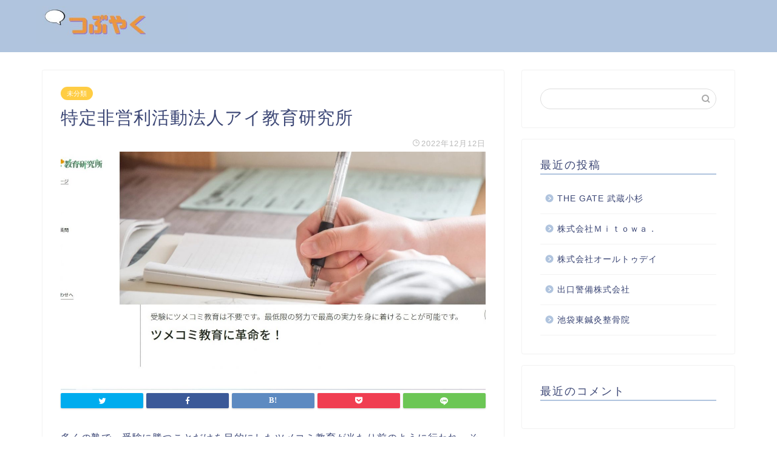

--- FILE ---
content_type: text/html; charset=UTF-8
request_url: https://iocomunica.com/%E7%89%B9%E5%AE%9A%E9%9D%9E%E5%96%B6%E5%88%A9%E6%B4%BB%E5%8B%95%E6%B3%95%E4%BA%BA%E3%82%A2%E3%82%A4%E6%95%99%E8%82%B2%E7%A0%94%E7%A9%B6%E6%89%80/
body_size: 11691
content:
<!DOCTYPE html>
<html lang="ja">
<head prefix="og: http://ogp.me/ns# fb: http://ogp.me/ns/fb# article: http://ogp.me/ns/article#">
<meta charset="utf-8">
<meta http-equiv="X-UA-Compatible" content="IE=edge">
<meta name="viewport" content="width=device-width, initial-scale=1">
<!-- ここからOGP -->
<meta property="og:type" content="blog">
<meta property="og:title" content="特定非営利活動法人アイ教育研究所｜つぶやく"> 
<meta property="og:url" content="https://iocomunica.com/%e7%89%b9%e5%ae%9a%e9%9d%9e%e5%96%b6%e5%88%a9%e6%b4%bb%e5%8b%95%e6%b3%95%e4%ba%ba%e3%82%a2%e3%82%a4%e6%95%99%e8%82%b2%e7%a0%94%e7%a9%b6%e6%89%80/"> 
<meta property="og:description" content="多くの塾で、受験に勝つことだけを目的にしたツメコミ教育が当たり前のように行われ、その結果、子どもたちが疲弊し、学ぶことを"> 
<meta property="og:image" content="https://iocomunica.com/wp-content/uploads/sites/1896/46f35edf917d0e3c13940efdc710e1d63ba67eb9e84a40cab2f3a4513494b6fd.jpg">
<meta property="og:site_name" content="つぶやく">
<meta property="fb:admins" content="">
<meta name="twitter:card" content="summary">
<!-- ここまでOGP --> 
<meta name="description" itemprop="description" content="多くの塾で、受験に勝つことだけを目的にしたツメコミ教育が当たり前のように行われ、その結果、子どもたちが疲弊し、学ぶことを" >

<title>特定非営利活動法人アイ教育研究所｜つぶやく</title>
<link rel='dns-prefetch' href='//iocomunica.com' />
<link rel='dns-prefetch' href='//ajax.googleapis.com' />
<link rel='dns-prefetch' href='//cdnjs.cloudflare.com' />
<link rel='dns-prefetch' href='//use.fontawesome.com' />
<link rel='dns-prefetch' href='//s.w.org' />
<link rel="alternate" type="application/rss+xml" title="つぶやく &raquo; フィード" href="https://iocomunica.com/feed/" />
<link rel="alternate" type="application/rss+xml" title="つぶやく &raquo; コメントフィード" href="https://iocomunica.com/comments/feed/" />
<link rel="alternate" type="application/rss+xml" title="つぶやく &raquo; 特定非営利活動法人アイ教育研究所 のコメントのフィード" href="https://iocomunica.com/%e7%89%b9%e5%ae%9a%e9%9d%9e%e5%96%b6%e5%88%a9%e6%b4%bb%e5%8b%95%e6%b3%95%e4%ba%ba%e3%82%a2%e3%82%a4%e6%95%99%e8%82%b2%e7%a0%94%e7%a9%b6%e6%89%80/feed/" />
		<script type="text/javascript">
			window._wpemojiSettings = {"baseUrl":"https:\/\/s.w.org\/images\/core\/emoji\/12.0.0-1\/72x72\/","ext":".png","svgUrl":"https:\/\/s.w.org\/images\/core\/emoji\/12.0.0-1\/svg\/","svgExt":".svg","source":{"concatemoji":"https:\/\/iocomunica.com\/wp-includes\/js\/wp-emoji-release.min.js?ver=5.3.6"}};
			!function(e,a,t){var r,n,o,i,p=a.createElement("canvas"),s=p.getContext&&p.getContext("2d");function c(e,t){var a=String.fromCharCode;s.clearRect(0,0,p.width,p.height),s.fillText(a.apply(this,e),0,0);var r=p.toDataURL();return s.clearRect(0,0,p.width,p.height),s.fillText(a.apply(this,t),0,0),r===p.toDataURL()}function l(e){if(!s||!s.fillText)return!1;switch(s.textBaseline="top",s.font="600 32px Arial",e){case"flag":return!c([127987,65039,8205,9895,65039],[127987,65039,8203,9895,65039])&&(!c([55356,56826,55356,56819],[55356,56826,8203,55356,56819])&&!c([55356,57332,56128,56423,56128,56418,56128,56421,56128,56430,56128,56423,56128,56447],[55356,57332,8203,56128,56423,8203,56128,56418,8203,56128,56421,8203,56128,56430,8203,56128,56423,8203,56128,56447]));case"emoji":return!c([55357,56424,55356,57342,8205,55358,56605,8205,55357,56424,55356,57340],[55357,56424,55356,57342,8203,55358,56605,8203,55357,56424,55356,57340])}return!1}function d(e){var t=a.createElement("script");t.src=e,t.defer=t.type="text/javascript",a.getElementsByTagName("head")[0].appendChild(t)}for(i=Array("flag","emoji"),t.supports={everything:!0,everythingExceptFlag:!0},o=0;o<i.length;o++)t.supports[i[o]]=l(i[o]),t.supports.everything=t.supports.everything&&t.supports[i[o]],"flag"!==i[o]&&(t.supports.everythingExceptFlag=t.supports.everythingExceptFlag&&t.supports[i[o]]);t.supports.everythingExceptFlag=t.supports.everythingExceptFlag&&!t.supports.flag,t.DOMReady=!1,t.readyCallback=function(){t.DOMReady=!0},t.supports.everything||(n=function(){t.readyCallback()},a.addEventListener?(a.addEventListener("DOMContentLoaded",n,!1),e.addEventListener("load",n,!1)):(e.attachEvent("onload",n),a.attachEvent("onreadystatechange",function(){"complete"===a.readyState&&t.readyCallback()})),(r=t.source||{}).concatemoji?d(r.concatemoji):r.wpemoji&&r.twemoji&&(d(r.twemoji),d(r.wpemoji)))}(window,document,window._wpemojiSettings);
		</script>
		<style type="text/css">
img.wp-smiley,
img.emoji {
	display: inline !important;
	border: none !important;
	box-shadow: none !important;
	height: 1em !important;
	width: 1em !important;
	margin: 0 .07em !important;
	vertical-align: -0.1em !important;
	background: none !important;
	padding: 0 !important;
}
</style>
	<link rel='stylesheet' id='wp-block-library-css'  href='https://iocomunica.com/wp-includes/css/dist/block-library/style.min.css?ver=5.3.6' type='text/css' media='all' />
<link rel='stylesheet' id='toc-screen-css'  href='https://iocomunica.com/wp-content/plugins/table-of-contents-plus/screen.min.css?ver=2106' type='text/css' media='all' />
<link rel='stylesheet' id='theme-style-css'  href='https://iocomunica.com/wp-content/themes/jin/style.css?ver=5.3.6' type='text/css' media='all' />
<link rel='stylesheet' id='fontawesome-style-css'  href='https://use.fontawesome.com/releases/v5.6.3/css/all.css?ver=5.3.6' type='text/css' media='all' />
<link rel='stylesheet' id='swiper-style-css'  href='https://cdnjs.cloudflare.com/ajax/libs/Swiper/4.0.7/css/swiper.min.css?ver=5.3.6' type='text/css' media='all' />
<link rel='https://api.w.org/' href='https://iocomunica.com/wp-json/' />
<link rel="canonical" href="https://iocomunica.com/%e7%89%b9%e5%ae%9a%e9%9d%9e%e5%96%b6%e5%88%a9%e6%b4%bb%e5%8b%95%e6%b3%95%e4%ba%ba%e3%82%a2%e3%82%a4%e6%95%99%e8%82%b2%e7%a0%94%e7%a9%b6%e6%89%80/" />
<link rel='shortlink' href='https://iocomunica.com/?p=994' />
<link rel="alternate" type="application/json+oembed" href="https://iocomunica.com/wp-json/oembed/1.0/embed?url=https%3A%2F%2Fiocomunica.com%2F%25e7%2589%25b9%25e5%25ae%259a%25e9%259d%259e%25e5%2596%25b6%25e5%2588%25a9%25e6%25b4%25bb%25e5%258b%2595%25e6%25b3%2595%25e4%25ba%25ba%25e3%2582%25a2%25e3%2582%25a4%25e6%2595%2599%25e8%2582%25b2%25e7%25a0%2594%25e7%25a9%25b6%25e6%2589%2580%2F" />
<link rel="alternate" type="text/xml+oembed" href="https://iocomunica.com/wp-json/oembed/1.0/embed?url=https%3A%2F%2Fiocomunica.com%2F%25e7%2589%25b9%25e5%25ae%259a%25e9%259d%259e%25e5%2596%25b6%25e5%2588%25a9%25e6%25b4%25bb%25e5%258b%2595%25e6%25b3%2595%25e4%25ba%25ba%25e3%2582%25a2%25e3%2582%25a4%25e6%2595%2599%25e8%2582%25b2%25e7%25a0%2594%25e7%25a9%25b6%25e6%2589%2580%2F&#038;format=xml" />
<meta name="description" content="多くの塾で、受験に勝つことだけを目的にしたツメコミ教育が当たり前のように行われ、その結果、子どもたちが疲弊し、学ぶことを嫌いになっていく様子を数多く見てきました。 学びは本来、楽しくて、人を豊かにするものです。考える力、" />		<meta property="og:url" content="https://iocomunica.com/%E7%89%B9%E5%AE%9A%E9%9D%9E%E5%96%B6%E5%88%A9%E6%B4%BB%E5%8B%95%E6%B3%95%E4%BA%BA%E3%82%A2%E3%82%A4%E6%95%99%E8%82%B2%E7%A0%94%E7%A9%B6%E6%89%80/" />
		<meta property="og:title" content="特定非営利活動法人アイ教育研究所" />
		<meta property="og:description" content="多くの塾で、受験に勝つことだけを目的にしたツメコミ教育が当たり前のように行われ、その結果、子どもたちが疲弊し、学ぶことを嫌いになっていく様子を数多く見てきました。 学びは本来、楽しくて、人を豊かにするものです。考える力、" />
		<meta property="og:image" content="https://iocomunica.com/wp-content/uploads/sites/1896/46f35edf917d0e3c13940efdc710e1d63ba67eb9e84a40cab2f3a4513494b6fd.jpg" />
		<meta property="og:type" content="article" />
		<meta name="note:card" content="https://iocomunica.com/wp-content/uploads/sites/1896/46f35edf917d0e3c13940efdc710e1d63ba67eb9e84a40cab2f3a4513494b6fd.jpg">
		<meta name="twitter:card" content="summary_large_image" />
		<meta name="twitter:site" content="https://iocomunica.com/%E7%89%B9%E5%AE%9A%E9%9D%9E%E5%96%B6%E5%88%A9%E6%B4%BB%E5%8B%95%E6%B3%95%E4%BA%BA%E3%82%A2%E3%82%A4%E6%95%99%E8%82%B2%E7%A0%94%E7%A9%B6%E6%89%80/" />
		<meta name="twitter:player" content="" />
		<meta property="fb:app_id" content="" />
			<style type="text/css">
		#wrapper{
							background-color: #fff;
				background-image: url();
					}
		.related-entry-headline-text span:before,
		#comment-title span:before,
		#reply-title span:before{
			background-color: #b0c4de;
			border-color: #b0c4de!important;
		}
		
		#breadcrumb:after,
		#page-top a{	
			background-color: #b0c4de;
		}
				footer{
			background-color: #b0c4de;
		}
		.footer-inner a,
		#copyright,
		#copyright-center{
			border-color: #fff!important;
			color: #fff!important;
		}
		#footer-widget-area
		{
			border-color: #fff!important;
		}
				.page-top-footer a{
			color: #b0c4de!important;
		}
				#breadcrumb ul li,
		#breadcrumb ul li a{
			color: #b0c4de!important;
		}
		
		body,
		a,
		a:link,
		a:visited,
		.my-profile,
		.widgettitle,
		.tabBtn-mag label{
			color: #3b4675;
		}
		a:hover{
			color: #008db7;
		}
						.widget_nav_menu ul > li > a:before,
		.widget_categories ul > li > a:before,
		.widget_pages ul > li > a:before,
		.widget_recent_entries ul > li > a:before,
		.widget_archive ul > li > a:before,
		.widget_archive form:after,
		.widget_categories form:after,
		.widget_nav_menu ul > li > ul.sub-menu > li > a:before,
		.widget_categories ul > li > .children > li > a:before,
		.widget_pages ul > li > .children > li > a:before,
		.widget_nav_menu ul > li > ul.sub-menu > li > ul.sub-menu li > a:before,
		.widget_categories ul > li > .children > li > .children li > a:before,
		.widget_pages ul > li > .children > li > .children li > a:before{
			color: #b0c4de;
		}
		.widget_nav_menu ul .sub-menu .sub-menu li a:before{
			background-color: #3b4675!important;
		}
		footer .footer-widget,
		footer .footer-widget a,
		footer .footer-widget ul li,
		.footer-widget.widget_nav_menu ul > li > a:before,
		.footer-widget.widget_categories ul > li > a:before,
		.footer-widget.widget_recent_entries ul > li > a:before,
		.footer-widget.widget_pages ul > li > a:before,
		.footer-widget.widget_archive ul > li > a:before,
		footer .widget_tag_cloud .tagcloud a:before{
			color: #fff!important;
			border-color: #fff!important;
		}
		footer .footer-widget .widgettitle{
			color: #fff!important;
			border-color: #ffcd44!important;
		}
		footer .widget_nav_menu ul .children .children li a:before,
		footer .widget_categories ul .children .children li a:before,
		footer .widget_nav_menu ul .sub-menu .sub-menu li a:before{
			background-color: #fff!important;
		}
		#drawernav a:hover,
		.post-list-title,
		#prev-next p,
		#toc_container .toc_list li a{
			color: #3b4675!important;
		}
		
		#header-box{
			background-color: #b0c4de;
		}
						@media (min-width: 768px) {
		#header-box .header-box10-bg:before,
		#header-box .header-box11-bg:before{
			border-radius: 2px;
		}
		}
										@media (min-width: 768px) {
			.top-image-meta{
				margin-top: calc(0px - 30px);
			}
		}
		@media (min-width: 1200px) {
			.top-image-meta{
				margin-top: calc(0px);
			}
		}
				.pickup-contents:before{
			background-color: #b0c4de!important;
		}
		
		.main-image-text{
			color: #555;
		}
		.main-image-text-sub{
			color: #555;
		}
		
						#site-info{
			padding-top: 10px!important;
			padding-bottom: 10px!important;
		}
				
		#site-info span a{
			color: #f4f4f4!important;
		}
		
				#headmenu .headsns .line a svg{
			fill: #f4f4f4!important;
		}
		#headmenu .headsns a,
		#headmenu{
			color: #f4f4f4!important;
			border-color:#f4f4f4!important;
		}
						.profile-follow .line-sns a svg{
			fill: #b0c4de!important;
		}
		.profile-follow .line-sns a:hover svg{
			fill: #ffcd44!important;
		}
		.profile-follow a{
			color: #b0c4de!important;
			border-color:#b0c4de!important;
		}
		.profile-follow a:hover,
		#headmenu .headsns a:hover{
			color:#ffcd44!important;
			border-color:#ffcd44!important;
		}
				.search-box:hover{
			color:#ffcd44!important;
			border-color:#ffcd44!important;
		}
				#header #headmenu .headsns .line a:hover svg{
			fill:#ffcd44!important;
		}
		.cps-icon-bar,
		#navtoggle:checked + .sp-menu-open .cps-icon-bar{
			background-color: #f4f4f4;
		}
		#nav-container{
			background-color: #fff;
		}
		.menu-box .menu-item svg{
			fill:#f4f4f4;
		}
		#drawernav ul.menu-box > li > a,
		#drawernav2 ul.menu-box > li > a,
		#drawernav3 ul.menu-box > li > a,
		#drawernav4 ul.menu-box > li > a,
		#drawernav5 ul.menu-box > li > a,
		#drawernav ul.menu-box > li.menu-item-has-children:after,
		#drawernav2 ul.menu-box > li.menu-item-has-children:after,
		#drawernav3 ul.menu-box > li.menu-item-has-children:after,
		#drawernav4 ul.menu-box > li.menu-item-has-children:after,
		#drawernav5 ul.menu-box > li.menu-item-has-children:after{
			color: #f4f4f4!important;
		}
		#drawernav ul.menu-box li a,
		#drawernav2 ul.menu-box li a,
		#drawernav3 ul.menu-box li a,
		#drawernav4 ul.menu-box li a,
		#drawernav5 ul.menu-box li a{
			font-size: 14px!important;
		}
		#drawernav3 ul.menu-box > li{
			color: #3b4675!important;
		}
		#drawernav4 .menu-box > .menu-item > a:after,
		#drawernav3 .menu-box > .menu-item > a:after,
		#drawernav .menu-box > .menu-item > a:after{
			background-color: #f4f4f4!important;
		}
		#drawernav2 .menu-box > .menu-item:hover,
		#drawernav5 .menu-box > .menu-item:hover{
			border-top-color: #b0c4de!important;
		}
				.cps-info-bar a{
			background-color: #ffcd44!important;
		}
				@media (min-width: 768px) {
			.post-list-mag .post-list-item:not(:nth-child(2n)){
				margin-right: 2.6%;
			}
		}
				@media (min-width: 768px) {
			#tab-1:checked ~ .tabBtn-mag li [for="tab-1"]:after,
			#tab-2:checked ~ .tabBtn-mag li [for="tab-2"]:after,
			#tab-3:checked ~ .tabBtn-mag li [for="tab-3"]:after,
			#tab-4:checked ~ .tabBtn-mag li [for="tab-4"]:after{
				border-top-color: #b0c4de!important;
			}
			.tabBtn-mag label{
				border-bottom-color: #b0c4de!important;
			}
		}
		#tab-1:checked ~ .tabBtn-mag li [for="tab-1"],
		#tab-2:checked ~ .tabBtn-mag li [for="tab-2"],
		#tab-3:checked ~ .tabBtn-mag li [for="tab-3"],
		#tab-4:checked ~ .tabBtn-mag li [for="tab-4"],
		#prev-next a.next:after,
		#prev-next a.prev:after,
		.more-cat-button a:hover span:before{
			background-color: #b0c4de!important;
		}
		

		.swiper-slide .post-list-cat,
		.post-list-mag .post-list-cat,
		.post-list-mag3col .post-list-cat,
		.post-list-mag-sp1col .post-list-cat,
		.swiper-pagination-bullet-active,
		.pickup-cat,
		.post-list .post-list-cat,
		#breadcrumb .bcHome a:hover span:before,
		.popular-item:nth-child(1) .pop-num,
		.popular-item:nth-child(2) .pop-num,
		.popular-item:nth-child(3) .pop-num{
			background-color: #ffcd44!important;
		}
		.sidebar-btn a,
		.profile-sns-menu{
			background-color: #ffcd44!important;
		}
		.sp-sns-menu a,
		.pickup-contents-box a:hover .pickup-title{
			border-color: #b0c4de!important;
			color: #b0c4de!important;
		}
				.pro-line svg{
			fill: #b0c4de!important;
		}
		.cps-post-cat a,
		.meta-cat,
		.popular-cat{
			background-color: #ffcd44!important;
			border-color: #ffcd44!important;
		}
		.tagicon,
		.tag-box a,
		#toc_container .toc_list > li,
		#toc_container .toc_title{
			color: #b0c4de!important;
		}
		.widget_tag_cloud a::before{
			color: #3b4675!important;
		}
		.tag-box a,
		#toc_container:before{
			border-color: #b0c4de!important;
		}
		.cps-post-cat a:hover{
			color: #008db7!important;
		}
		.pagination li:not([class*="current"]) a:hover,
		.widget_tag_cloud a:hover{
			background-color: #b0c4de!important;
		}
		.pagination li:not([class*="current"]) a:hover{
			opacity: 0.5!important;
		}
		.pagination li.current a{
			background-color: #b0c4de!important;
			border-color: #b0c4de!important;
		}
		.nextpage a:hover span {
			color: #b0c4de!important;
			border-color: #b0c4de!important;
		}
		.cta-content:before{
			background-color: #6FBFCA!important;
		}
		.cta-text,
		.info-title{
			color: #fff!important;
		}
		#footer-widget-area.footer_style1 .widgettitle{
			border-color: #ffcd44!important;
		}
		.sidebar_style1 .widgettitle,
		.sidebar_style5 .widgettitle{
			border-color: #b0c4de!important;
		}
		.sidebar_style2 .widgettitle,
		.sidebar_style4 .widgettitle,
		.sidebar_style6 .widgettitle,
		#home-bottom-widget .widgettitle,
		#home-top-widget .widgettitle,
		#post-bottom-widget .widgettitle,
		#post-top-widget .widgettitle{
			background-color: #b0c4de!important;
		}
		#home-bottom-widget .widget_search .search-box input[type="submit"],
		#home-top-widget .widget_search .search-box input[type="submit"],
		#post-bottom-widget .widget_search .search-box input[type="submit"],
		#post-top-widget .widget_search .search-box input[type="submit"]{
			background-color: #ffcd44!important;
		}
		
		.tn-logo-size{
			font-size: 100%!important;
		}
		@media (min-width: 768px) {
		.tn-logo-size img{
			width: calc(100%*2.2)!important;
		}
		}
		@media (min-width: 1200px) {
		.tn-logo-size img{
			width: 100%!important;
		}
		}
		.sp-logo-size{
			font-size: 100%!important;
		}
		.sp-logo-size img{
			width: 100%!important;
		}
				.cps-post-main ul > li:before,
		.cps-post-main ol > li:before{
			background-color: #ffcd44!important;
		}
		.profile-card .profile-title{
			background-color: #b0c4de!important;
		}
		.profile-card{
			border-color: #b0c4de!important;
		}
		.cps-post-main a{
			color:#008db7;
		}
		.cps-post-main .marker{
			background: -webkit-linear-gradient( transparent 60%, #ffcedb 0% ) ;
			background: linear-gradient( transparent 60%, #ffcedb 0% ) ;
		}
		.cps-post-main .marker2{
			background: -webkit-linear-gradient( transparent 60%, #a9eaf2 0% ) ;
			background: linear-gradient( transparent 60%, #a9eaf2 0% ) ;
		}
		
		
		.simple-box1{
			border-color:#ef9b9b!important;
		}
		.simple-box2{
			border-color:#f2bf7d!important;
		}
		.simple-box3{
			border-color:#b5e28a!important;
		}
		.simple-box4{
			border-color:#7badd8!important;
		}
		.simple-box4:before{
			background-color: #7badd8;
		}
		.simple-box5{
			border-color:#e896c7!important;
		}
		.simple-box5:before{
			background-color: #e896c7;
		}
		.simple-box6{
			background-color:#fffdef!important;
		}
		.simple-box7{
			border-color:#def1f9!important;
		}
		.simple-box7:before{
			background-color:#def1f9!important;
		}
		.simple-box8{
			border-color:#96ddc1!important;
		}
		.simple-box8:before{
			background-color:#96ddc1!important;
		}
		.simple-box9:before{
			background-color:#e1c0e8!important;
		}
				.simple-box9:after{
			border-color:#e1c0e8 #e1c0e8 #fff #fff!important;
		}
				
		.kaisetsu-box1:before,
		.kaisetsu-box1-title{
			background-color:#ffb49e!important;
		}
		.kaisetsu-box2{
			border-color:#89c2f4!important;
		}
		.kaisetsu-box2-title{
			background-color:#89c2f4!important;
		}
		.kaisetsu-box4{
			border-color:#ea91a9!important;
		}
		.kaisetsu-box4-title{
			background-color:#ea91a9!important;
		}
		.kaisetsu-box5:before{
			background-color:#57b3ba!important;
		}
		.kaisetsu-box5-title{
			background-color:#57b3ba!important;
		}
		
		.concept-box1{
			border-color:#85db8f!important;
		}
		.concept-box1:after{
			background-color:#85db8f!important;
		}
		.concept-box1:before{
			content:"ポイント"!important;
			color:#85db8f!important;
		}
		.concept-box2{
			border-color:#f7cf6a!important;
		}
		.concept-box2:after{
			background-color:#f7cf6a!important;
		}
		.concept-box2:before{
			content:"注意点"!important;
			color:#f7cf6a!important;
		}
		.concept-box3{
			border-color:#86cee8!important;
		}
		.concept-box3:after{
			background-color:#86cee8!important;
		}
		.concept-box3:before{
			content:"良い例"!important;
			color:#86cee8!important;
		}
		.concept-box4{
			border-color:#ed8989!important;
		}
		.concept-box4:after{
			background-color:#ed8989!important;
		}
		.concept-box4:before{
			content:"悪い例"!important;
			color:#ed8989!important;
		}
		.concept-box5{
			border-color:#9e9e9e!important;
		}
		.concept-box5:after{
			background-color:#9e9e9e!important;
		}
		.concept-box5:before{
			content:"参考"!important;
			color:#9e9e9e!important;
		}
		.concept-box6{
			border-color:#8eaced!important;
		}
		.concept-box6:after{
			background-color:#8eaced!important;
		}
		.concept-box6:before{
			content:"メモ"!important;
			color:#8eaced!important;
		}
		
		.innerlink-box1,
		.blog-card{
			border-color:#73bc9b!important;
		}
		.innerlink-box1-title{
			background-color:#73bc9b!important;
			border-color:#73bc9b!important;
		}
		.innerlink-box1:before,
		.blog-card-hl-box{
			background-color:#73bc9b!important;
		}
				
		.color-button01 a,
		.color-button01 a:hover,
		.color-button01:before{
			background-color: #008db7!important;
		}
		.top-image-btn-color a,
		.top-image-btn-color a:hover,
		.top-image-btn-color:before{
			background-color: #ffcd44!important;
		}
		.color-button02 a,
		.color-button02 a:hover,
		.color-button02:before{
			background-color: #d9333f!important;
		}
		
		.color-button01-big a,
		.color-button01-big a:hover,
		.color-button01-big:before{
			background-color: #3296d1!important;
		}
		.color-button01-big a,
		.color-button01-big:before{
			border-radius: 5px!important;
		}
		.color-button01-big a{
			padding-top: 20px!important;
			padding-bottom: 20px!important;
		}
		
		.color-button02-big a,
		.color-button02-big a:hover,
		.color-button02-big:before{
			background-color: #83d159!important;
		}
		.color-button02-big a,
		.color-button02-big:before{
			border-radius: 5px!important;
		}
		.color-button02-big a{
			padding-top: 20px!important;
			padding-bottom: 20px!important;
		}
				.color-button01-big{
			width: 75%!important;
		}
		.color-button02-big{
			width: 75%!important;
		}
				
		
					.top-image-btn-color:before,
			.color-button01:before,
			.color-button02:before,
			.color-button01-big:before,
			.color-button02-big:before{
				bottom: -1px;
				left: -1px;
				width: 100%;
				height: 100%;
				border-radius: 6px;
				box-shadow: 0px 1px 5px 0px rgba(0, 0, 0, 0.25);
				-webkit-transition: all .4s;
				transition: all .4s;
			}
			.top-image-btn-color a:hover,
			.color-button01 a:hover,
			.color-button02 a:hover,
			.color-button01-big a:hover,
			.color-button02-big a:hover{
				-webkit-transform: translateY(2px);
				transform: translateY(2px);
				-webkit-filter: brightness(0.95);
				 filter: brightness(0.95);
			}
			.top-image-btn-color:hover:before,
			.color-button01:hover:before,
			.color-button02:hover:before,
			.color-button01-big:hover:before,
			.color-button02-big:hover:before{
				-webkit-transform: translateY(2px);
				transform: translateY(2px);
				box-shadow: none!important;
			}
				
		.h2-style01 h2,
		.h2-style02 h2:before,
		.h2-style03 h2,
		.h2-style04 h2:before,
		.h2-style05 h2,
		.h2-style07 h2:before,
		.h2-style07 h2:after,
		.h3-style03 h3:before,
		.h3-style02 h3:before,
		.h3-style05 h3:before,
		.h3-style07 h3:before,
		.h2-style08 h2:after,
		.h2-style10 h2:before,
		.h2-style10 h2:after,
		.h3-style02 h3:after,
		.h4-style02 h4:before{
			background-color: #b0c4de!important;
		}
		.h3-style01 h3,
		.h3-style04 h3,
		.h3-style05 h3,
		.h3-style06 h3,
		.h4-style01 h4,
		.h2-style02 h2,
		.h2-style08 h2,
		.h2-style08 h2:before,
		.h2-style09 h2,
		.h4-style03 h4{
			border-color: #b0c4de!important;
		}
		.h2-style05 h2:before{
			border-top-color: #b0c4de!important;
		}
		.h2-style06 h2:before,
		.sidebar_style3 .widgettitle:after{
			background-image: linear-gradient(
				-45deg,
				transparent 25%,
				#b0c4de 25%,
				#b0c4de 50%,
				transparent 50%,
				transparent 75%,
				#b0c4de 75%,
				#b0c4de			);
		}
				.jin-h2-icons.h2-style02 h2 .jic:before,
		.jin-h2-icons.h2-style04 h2 .jic:before,
		.jin-h2-icons.h2-style06 h2 .jic:before,
		.jin-h2-icons.h2-style07 h2 .jic:before,
		.jin-h2-icons.h2-style08 h2 .jic:before,
		.jin-h2-icons.h2-style09 h2 .jic:before,
		.jin-h2-icons.h2-style10 h2 .jic:before,
		.jin-h3-icons.h3-style01 h3 .jic:before,
		.jin-h3-icons.h3-style02 h3 .jic:before,
		.jin-h3-icons.h3-style03 h3 .jic:before,
		.jin-h3-icons.h3-style04 h3 .jic:before,
		.jin-h3-icons.h3-style05 h3 .jic:before,
		.jin-h3-icons.h3-style06 h3 .jic:before,
		.jin-h3-icons.h3-style07 h3 .jic:before,
		.jin-h4-icons.h4-style01 h4 .jic:before,
		.jin-h4-icons.h4-style02 h4 .jic:before,
		.jin-h4-icons.h4-style03 h4 .jic:before,
		.jin-h4-icons.h4-style04 h4 .jic:before{
			color:#b0c4de;
		}
		
		@media all and (-ms-high-contrast:none){
			*::-ms-backdrop, .color-button01:before,
			.color-button02:before,
			.color-button01-big:before,
			.color-button02-big:before{
				background-color: #595857!important;
			}
		}
		
		.jin-lp-h2 h2,
		.jin-lp-h2 h2{
			background-color: transparent!important;
			border-color: transparent!important;
			color: #3b4675!important;
		}
		.jincolumn-h3style2{
			border-color:#b0c4de!important;
		}
		.jinlph2-style1 h2:first-letter{
			color:#b0c4de!important;
		}
		.jinlph2-style2 h2,
		.jinlph2-style3 h2{
			border-color:#b0c4de!important;
		}
		.jin-photo-title .jin-fusen1-down,
		.jin-photo-title .jin-fusen1-even,
		.jin-photo-title .jin-fusen1-up{
			border-left-color:#b0c4de;
		}
		.jin-photo-title .jin-fusen2,
		.jin-photo-title .jin-fusen3{
			background-color:#b0c4de;
		}
		.jin-photo-title .jin-fusen2:before,
		.jin-photo-title .jin-fusen3:before {
			border-top-color: #b0c4de;
		}
		
		
	</style>
<style type="text/css">.recentcomments a{display:inline !important;padding:0 !important;margin:0 !important;}</style><link rel="icon" href="https://iocomunica.com/wp-content/uploads/sites/1896/cropped-9f1d2939f1d1cb3b8b1199c23e7396f3ed55d45ec72a452bd79c5875c6ddc934-32x32.jpeg" sizes="32x32" />
<link rel="icon" href="https://iocomunica.com/wp-content/uploads/sites/1896/cropped-9f1d2939f1d1cb3b8b1199c23e7396f3ed55d45ec72a452bd79c5875c6ddc934-192x192.jpeg" sizes="192x192" />
<link rel="apple-touch-icon-precomposed" href="https://iocomunica.com/wp-content/uploads/sites/1896/cropped-9f1d2939f1d1cb3b8b1199c23e7396f3ed55d45ec72a452bd79c5875c6ddc934-180x180.jpeg" />
<meta name="msapplication-TileImage" content="https://iocomunica.com/wp-content/uploads/sites/1896/cropped-9f1d2939f1d1cb3b8b1199c23e7396f3ed55d45ec72a452bd79c5875c6ddc934-270x270.jpeg" />
<style>:root .has-tsnc-black-color{color: #000;}:root .has-tsnc-black-background-color{background-color: #000;}:root .has-tsnc-white-color{color: #fff;}:root .has-tsnc-white-background-color{background-color: #fff;}:root .has-tsnc-red-color{color: #f44f4f;}:root .has-tsnc-red-background-color{background-color: #f44f4f;}:root .has-tsnc-body-background-color-color{color: #ecebe1;}:root .has-tsnc-body-background-color-background-color{background-color: #ecebe1;}:root .has-tsnc-main-color-color{color: #00b1c3;}:root .has-tsnc-main-color-background-color{background-color: #00b1c3;}:root .has-tsnc-sub-main-color-color{color: #f9f9f9;}:root .has-tsnc-sub-main-color-background-color{background-color: #f9f9f9;}:root .has-tsnc-sub-color-color{color: #0099cc;}:root .has-tsnc-sub-color-background-color{background-color: #0099cc;}:root .has-tsnc-accent-color-color{color: #cc295f;}:root .has-tsnc-accent-color-background-color{background-color: #cc295f;}:root .has-tsnc-text-color-color{color: #333;}:root .has-tsnc-text-color-background-color{background-color: #333;}:root .has-tsnc-link-color-color{color: #0099cc;}:root .has-tsnc-link-color-background-color{background-color: #0099cc;}:root .has-tsnc-button-color-color{color: #fff;}:root .has-tsnc-button-color-background-color{background-color: #fff;}</style>



</head>
<body class="post-template-default single single-post postid-994 single-format-standard" id="nofont-style">
<div id="wrapper">

		
	<div id="scroll-content" class="animate">
	
		<!--ヘッダー-->

					<div id="header-box" class="tn_on header-box animate">
	<div id="header" class="header-type1 header animate">
				
		<div id="site-info" class="ef">
							<span class="tn-logo-size"><a href='https://iocomunica.com/' title='つぶやく' rel='home'><img src="https://iocomunica.com/wp-content/uploads/sites/1896/948e5cc8c3018e18b3957d880a416242c4da4ecebee6d3d7dd9f07118ce52ec5.jpg" alt=''></a></span>
					</div>

		
	
			</div>
	
		
</div>
	
			
		<!--ヘッダー-->

		<div class="clearfix"></div>

			
														
		
	<div id="contents">

		<!--メインコンテンツ-->
			<main id="main-contents" class="main-contents article_style1 animate" itemprop="mainContentOfPage">
				
								
				<section class="cps-post-box hentry">
																	<article class="cps-post">
							<header class="cps-post-header">
																<span class="cps-post-cat category-uncategorized" itemprop="keywords"><a href="https://iocomunica.com/category/uncategorized/" style="background-color:!important;">未分類</a></span>
																<h1 class="cps-post-title entry-title" itemprop="headline">特定非営利活動法人アイ教育研究所</h1>
								<div class="cps-post-meta vcard">
									<span class="writer fn" itemprop="author" itemscope itemtype="http://schema.org/Person"><span itemprop="name">yagi</span></span>
									<span class="cps-post-date-box">
												<span class="cps-post-date"><i class="jic jin-ifont-watch" aria-hidden="true"></i>&nbsp;<time class="entry-date date published updated" datetime="2022-12-12T11:44:38+09:00">2022年12月12日</time></span>
										</span>
								</div>
								
							</header>
															<div class="cps-post-thumb" itemscope itemtype="http://schema.org/ImageObject">
									<img src="https://iocomunica.com/wp-content/uploads/sites/1896/46f35edf917d0e3c13940efdc710e1d63ba67eb9e84a40cab2f3a4513494b6fd-1280x720.jpg" class="attachment-large_size size-large_size wp-post-image" alt="" srcset="https://iocomunica.com/wp-content/uploads/sites/1896/46f35edf917d0e3c13940efdc710e1d63ba67eb9e84a40cab2f3a4513494b6fd-1280x720.jpg 1280w, https://iocomunica.com/wp-content/uploads/sites/1896/46f35edf917d0e3c13940efdc710e1d63ba67eb9e84a40cab2f3a4513494b6fd-320x180.jpg 320w, https://iocomunica.com/wp-content/uploads/sites/1896/46f35edf917d0e3c13940efdc710e1d63ba67eb9e84a40cab2f3a4513494b6fd-640x360.jpg 640w" sizes="(max-width: 1280px) 100vw, 1280px" />								</div>
																															<div class="share-top sns-design-type01">
	<div class="sns-top">
		<ol>
			<!--ツイートボタン-->
							<li class="twitter"><a href="https://twitter.com/intent/tweet?url=https%3A%2F%2Fiocomunica.com%2F%25e7%2589%25b9%25e5%25ae%259a%25e9%259d%259e%25e5%2596%25b6%25e5%2588%25a9%25e6%25b4%25bb%25e5%258b%2595%25e6%25b3%2595%25e4%25ba%25ba%25e3%2582%25a2%25e3%2582%25a4%25e6%2595%2599%25e8%2582%25b2%25e7%25a0%2594%25e7%25a9%25b6%25e6%2589%2580%2F&text=%E7%89%B9%E5%AE%9A%E9%9D%9E%E5%96%B6%E5%88%A9%E6%B4%BB%E5%8B%95%E6%B3%95%E4%BA%BA%E3%82%A2%E3%82%A4%E6%95%99%E8%82%B2%E7%A0%94%E7%A9%B6%E6%89%80 - つぶやく&via=&tw_p=tweetbutton"><i class="jic jin-ifont-twitter"></i></a>
				</li>
						<!--Facebookボタン-->
							<li class="facebook">
				<a href="https://www.facebook.com/sharer.php?src=bm&u=https%3A%2F%2Fiocomunica.com%2F%25e7%2589%25b9%25e5%25ae%259a%25e9%259d%259e%25e5%2596%25b6%25e5%2588%25a9%25e6%25b4%25bb%25e5%258b%2595%25e6%25b3%2595%25e4%25ba%25ba%25e3%2582%25a2%25e3%2582%25a4%25e6%2595%2599%25e8%2582%25b2%25e7%25a0%2594%25e7%25a9%25b6%25e6%2589%2580%2F&t=%E7%89%B9%E5%AE%9A%E9%9D%9E%E5%96%B6%E5%88%A9%E6%B4%BB%E5%8B%95%E6%B3%95%E4%BA%BA%E3%82%A2%E3%82%A4%E6%95%99%E8%82%B2%E7%A0%94%E7%A9%B6%E6%89%80 - つぶやく" onclick="javascript:window.open(this.href, '', 'menubar=no,toolbar=no,resizable=yes,scrollbars=yes,height=300,width=600');return false;"><i class="jic jin-ifont-facebook-t" aria-hidden="true"></i></a>
				</li>
						<!--はてブボタン-->
							<li class="hatebu">
				<a href="http://b.hatena.ne.jp/add?mode=confirm&url=https%3A%2F%2Fiocomunica.com%2F%25e7%2589%25b9%25e5%25ae%259a%25e9%259d%259e%25e5%2596%25b6%25e5%2588%25a9%25e6%25b4%25bb%25e5%258b%2595%25e6%25b3%2595%25e4%25ba%25ba%25e3%2582%25a2%25e3%2582%25a4%25e6%2595%2599%25e8%2582%25b2%25e7%25a0%2594%25e7%25a9%25b6%25e6%2589%2580%2F" onclick="javascript:window.open(this.href, '', 'menubar=no,toolbar=no,resizable=yes,scrollbars=yes,height=400,width=510');return false;" ><i class="font-hatena"></i></a>
				</li>
						<!--Poketボタン-->
							<li class="pocket">
				<a href="http://getpocket.com/edit?url=https%3A%2F%2Fiocomunica.com%2F%25e7%2589%25b9%25e5%25ae%259a%25e9%259d%259e%25e5%2596%25b6%25e5%2588%25a9%25e6%25b4%25bb%25e5%258b%2595%25e6%25b3%2595%25e4%25ba%25ba%25e3%2582%25a2%25e3%2582%25a4%25e6%2595%2599%25e8%2582%25b2%25e7%25a0%2594%25e7%25a9%25b6%25e6%2589%2580%2F&title=%E7%89%B9%E5%AE%9A%E9%9D%9E%E5%96%B6%E5%88%A9%E6%B4%BB%E5%8B%95%E6%B3%95%E4%BA%BA%E3%82%A2%E3%82%A4%E6%95%99%E8%82%B2%E7%A0%94%E7%A9%B6%E6%89%80 - つぶやく"><i class="jic jin-ifont-pocket" aria-hidden="true"></i></a>
				</li>
							<li class="line">
				<a href="http://line.me/R/msg/text/?https%3A%2F%2Fiocomunica.com%2F%25e7%2589%25b9%25e5%25ae%259a%25e9%259d%259e%25e5%2596%25b6%25e5%2588%25a9%25e6%25b4%25bb%25e5%258b%2595%25e6%25b3%2595%25e4%25ba%25ba%25e3%2582%25a2%25e3%2582%25a4%25e6%2595%2599%25e8%2582%25b2%25e7%25a0%2594%25e7%25a9%25b6%25e6%2589%2580%2F"><i class="jic jin-ifont-line" aria-hidden="true"></i></a>
				</li>
		</ol>
	</div>
</div>
<div class="clearfix"></div>
															
							<div class="cps-post-main-box">
								<div class="cps-post-main    h2-style01 h3-style01 h4-style01 entry-content  " itemprop="articleBody">

									<div class="clearfix"></div>
	
									<p>多くの塾で、受験に勝つことだけを目的にしたツメコミ教育が当たり前のように行われ、その結果、子どもたちが疲弊し、学ぶことを嫌いになっていく様子を数多く見てきました。<br />
学びは本来、楽しくて、人を豊かにするものです。考える力、判断する力が重要視され始めた世の中で、丸暗記のツメコミ教育は、もはや「古い」と言っても過言ではないでしょう。<br />
学びの楽しさにあふれた環境で、子どもがのびのびと学び、アタマもココロも豊かに、健全に育っていく、そのような場が求められています。</p>
<p>これまでの ツメコミ教育ではない、自分で考え、判断し、気づき、わかる楽しさを実感しながら、知識も知恵も、心も成長していく教育を、阿佐ヶ谷で実践しています。<br />
「楽しく学ぶこと」と「実践力をつける」ことを両立させた独自の教育メソッドで、実績を出し、多くの生徒様から喜ばれています。<br />
【塾情報】<br />
<img class="size-medium wp-image-996 aligncenter" src="https://iocomunica.com/wp-content/uploads/sites/1896/12724043eee3646c81b9721938a996e7b38831b1aec3407182226896251037c6-300x100.jpg" alt="" width="300" height="100" srcset="https://iocomunica.com/wp-content/uploads/sites/1896/12724043eee3646c81b9721938a996e7b38831b1aec3407182226896251037c6-300x100.jpg 300w, https://iocomunica.com/wp-content/uploads/sites/1896/12724043eee3646c81b9721938a996e7b38831b1aec3407182226896251037c6.jpg 307w" sizes="(max-width: 300px) 100vw, 300px" /></p>
<p>■塾名<br />
特定非営利活動法人アイ教育研究所</p>
<p>■住所<br />
〒166-0001<br />
東京都杉並区阿佐谷北4-30-6カーサモンタナ　１F</p>
<p>■電話番号<br />
<a href="tel:03-5373-3883">03-5373-3883</a></p>
<p>■営業時間<br />
14:00～21:00</p>
<p>■定休日<br />
日曜日、月曜日</p>
<p>■HP<br />
<a href="https://ai-kyo.com/">https://ai-kyo.com/</a></p>
<p>■提供サービス<br />
<a href="https://ai-kyo.com/">阿佐ヶ谷で塾</a></p>
									
																		
									
																		
									
									
									<div class="clearfix"></div>
<div class="adarea-box">
	</div>
									
																		<div class="related-ad-unit-area"></div>
																		
																			<div class="share sns-design-type01">
	<div class="sns">
		<ol>
			<!--ツイートボタン-->
							<li class="twitter"><a href="https://twitter.com/intent/tweet?url=https%3A%2F%2Fiocomunica.com%2F%25e7%2589%25b9%25e5%25ae%259a%25e9%259d%259e%25e5%2596%25b6%25e5%2588%25a9%25e6%25b4%25bb%25e5%258b%2595%25e6%25b3%2595%25e4%25ba%25ba%25e3%2582%25a2%25e3%2582%25a4%25e6%2595%2599%25e8%2582%25b2%25e7%25a0%2594%25e7%25a9%25b6%25e6%2589%2580%2F&text=%E7%89%B9%E5%AE%9A%E9%9D%9E%E5%96%B6%E5%88%A9%E6%B4%BB%E5%8B%95%E6%B3%95%E4%BA%BA%E3%82%A2%E3%82%A4%E6%95%99%E8%82%B2%E7%A0%94%E7%A9%B6%E6%89%80 - つぶやく&via=&tw_p=tweetbutton"><i class="jic jin-ifont-twitter"></i></a>
				</li>
						<!--Facebookボタン-->
							<li class="facebook">
				<a href="https://www.facebook.com/sharer.php?src=bm&u=https%3A%2F%2Fiocomunica.com%2F%25e7%2589%25b9%25e5%25ae%259a%25e9%259d%259e%25e5%2596%25b6%25e5%2588%25a9%25e6%25b4%25bb%25e5%258b%2595%25e6%25b3%2595%25e4%25ba%25ba%25e3%2582%25a2%25e3%2582%25a4%25e6%2595%2599%25e8%2582%25b2%25e7%25a0%2594%25e7%25a9%25b6%25e6%2589%2580%2F&t=%E7%89%B9%E5%AE%9A%E9%9D%9E%E5%96%B6%E5%88%A9%E6%B4%BB%E5%8B%95%E6%B3%95%E4%BA%BA%E3%82%A2%E3%82%A4%E6%95%99%E8%82%B2%E7%A0%94%E7%A9%B6%E6%89%80 - つぶやく" onclick="javascript:window.open(this.href, '', 'menubar=no,toolbar=no,resizable=yes,scrollbars=yes,height=300,width=600');return false;"><i class="jic jin-ifont-facebook-t" aria-hidden="true"></i></a>
				</li>
						<!--はてブボタン-->
							<li class="hatebu">
				<a href="http://b.hatena.ne.jp/add?mode=confirm&url=https%3A%2F%2Fiocomunica.com%2F%25e7%2589%25b9%25e5%25ae%259a%25e9%259d%259e%25e5%2596%25b6%25e5%2588%25a9%25e6%25b4%25bb%25e5%258b%2595%25e6%25b3%2595%25e4%25ba%25ba%25e3%2582%25a2%25e3%2582%25a4%25e6%2595%2599%25e8%2582%25b2%25e7%25a0%2594%25e7%25a9%25b6%25e6%2589%2580%2F" onclick="javascript:window.open(this.href, '', 'menubar=no,toolbar=no,resizable=yes,scrollbars=yes,height=400,width=510');return false;" ><i class="font-hatena"></i></a>
				</li>
						<!--Poketボタン-->
							<li class="pocket">
				<a href="http://getpocket.com/edit?url=https%3A%2F%2Fiocomunica.com%2F%25e7%2589%25b9%25e5%25ae%259a%25e9%259d%259e%25e5%2596%25b6%25e5%2588%25a9%25e6%25b4%25bb%25e5%258b%2595%25e6%25b3%2595%25e4%25ba%25ba%25e3%2582%25a2%25e3%2582%25a4%25e6%2595%2599%25e8%2582%25b2%25e7%25a0%2594%25e7%25a9%25b6%25e6%2589%2580%2F&title=%E7%89%B9%E5%AE%9A%E9%9D%9E%E5%96%B6%E5%88%A9%E6%B4%BB%E5%8B%95%E6%B3%95%E4%BA%BA%E3%82%A2%E3%82%A4%E6%95%99%E8%82%B2%E7%A0%94%E7%A9%B6%E6%89%80 - つぶやく"><i class="jic jin-ifont-pocket" aria-hidden="true"></i></a>
				</li>
							<li class="line">
				<a href="http://line.me/R/msg/text/?https%3A%2F%2Fiocomunica.com%2F%25e7%2589%25b9%25e5%25ae%259a%25e9%259d%259e%25e5%2596%25b6%25e5%2588%25a9%25e6%25b4%25bb%25e5%258b%2595%25e6%25b3%2595%25e4%25ba%25ba%25e3%2582%25a2%25e3%2582%25a4%25e6%2595%2599%25e8%2582%25b2%25e7%25a0%2594%25e7%25a9%25b6%25e6%2589%2580%2F"><i class="jic jin-ifont-line" aria-hidden="true"></i></a>
				</li>
		</ol>
	</div>
</div>

																		
									
															
								</div>
							</div>
						</article>
						
														</section>
				
								
																
								
<div class="toppost-list-box-simple">
<section class="related-entry-section toppost-list-box-inner">
		<div class="related-entry-headline">
		<div class="related-entry-headline-text ef"><span class="fa-headline"><i class="jic jin-ifont-post" aria-hidden="true"></i>RELATED POST</span></div>
	</div>
						<div class="post-list-mag3col-slide related-slide">
			<div class="swiper-container2">
				<ul class="swiper-wrapper">
					<li class="swiper-slide">
	<article class="post-list-item" itemscope itemtype="https://schema.org/BlogPosting">
		<a class="post-list-link" rel="bookmark" href="https://iocomunica.com/%e6%a0%aa%e5%bc%8f%e4%bc%9a%e7%a4%beyno%e3%83%97%e3%83%a9%e3%83%b3%e3%83%8b%e3%83%b3%e3%82%b0/" itemprop='mainEntityOfPage'>
			<div class="post-list-inner">
				<div class="post-list-thumb" itemprop="image" itemscope itemtype="https://schema.org/ImageObject">
																		<img src="https://iocomunica.com/wp-content/uploads/sites/1896/9fe0a87420520de937e54d2e2f06e0b200c654d74f7a0a919f7151cd3105735b.jpg" class="attachment-small_size size-small_size wp-post-image" alt="" srcset="https://iocomunica.com/wp-content/uploads/sites/1896/9fe0a87420520de937e54d2e2f06e0b200c654d74f7a0a919f7151cd3105735b.jpg 347w, https://iocomunica.com/wp-content/uploads/sites/1896/9fe0a87420520de937e54d2e2f06e0b200c654d74f7a0a919f7151cd3105735b-300x197.jpg 300w" sizes="(max-width: 347px) 100vw, 347px" />							<meta itemprop="url" content="https://iocomunica.com/wp-content/uploads/sites/1896/9fe0a87420520de937e54d2e2f06e0b200c654d74f7a0a919f7151cd3105735b.jpg">
							<meta itemprop="width" content="320">
							<meta itemprop="height" content="180">
															</div>
				<div class="post-list-meta vcard">
										<span class="post-list-cat category-uncategorized" style="background-color:!important;" itemprop="keywords">未分類</span>
					
					<h2 class="post-list-title entry-title" itemprop="headline">株式会社YNOプランニング</h2>
											<span class="post-list-date date updated ef" itemprop="datePublished dateModified" datetime="2023-01-04" content="2023-01-04">2023年1月4日</span>
					
					<span class="writer fn" itemprop="author" itemscope itemtype="http://schema.org/Person"><span itemprop="name">maeda</span></span>

					<div class="post-list-publisher" itemprop="publisher" itemscope itemtype="https://schema.org/Organization">
						<span itemprop="logo" itemscope itemtype="https://schema.org/ImageObject">
							<span itemprop="url">http://iocomunica.com/wp-content/uploads/sites/1896/948e5cc8c3018e18b3957d880a416242c4da4ecebee6d3d7dd9f07118ce52ec5.jpg</span>
						</span>
						<span itemprop="name">つぶやく</span>
					</div>
				</div>
			</div>
		</a>
	</article>
</li>					<li class="swiper-slide">
	<article class="post-list-item" itemscope itemtype="https://schema.org/BlogPosting">
		<a class="post-list-link" rel="bookmark" href="https://iocomunica.com/chisun_hotel/" itemprop='mainEntityOfPage'>
			<div class="post-list-inner">
				<div class="post-list-thumb" itemprop="image" itemscope itemtype="https://schema.org/ImageObject">
																		<img src="https://iocomunica.com/wp-content/uploads/sites/1896/85d6b6f53bd4f099f713e2dab24edb566b8e9480c82a8f625942a26ed49a80e9-640x360.png" class="attachment-small_size size-small_size wp-post-image" alt="" srcset="https://iocomunica.com/wp-content/uploads/sites/1896/85d6b6f53bd4f099f713e2dab24edb566b8e9480c82a8f625942a26ed49a80e9-640x360.png 640w, https://iocomunica.com/wp-content/uploads/sites/1896/85d6b6f53bd4f099f713e2dab24edb566b8e9480c82a8f625942a26ed49a80e9-320x180.png 320w, https://iocomunica.com/wp-content/uploads/sites/1896/85d6b6f53bd4f099f713e2dab24edb566b8e9480c82a8f625942a26ed49a80e9-1280x720.png 1280w" sizes="(max-width: 640px) 100vw, 640px" />							<meta itemprop="url" content="https://iocomunica.com/wp-content/uploads/sites/1896/85d6b6f53bd4f099f713e2dab24edb566b8e9480c82a8f625942a26ed49a80e9-640x360.png">
							<meta itemprop="width" content="320">
							<meta itemprop="height" content="180">
															</div>
				<div class="post-list-meta vcard">
										<span class="post-list-cat category-uncategorized" style="background-color:!important;" itemprop="keywords">未分類</span>
					
					<h2 class="post-list-title entry-title" itemprop="headline">ジラソーレ</h2>
											<span class="post-list-date date updated ef" itemprop="datePublished dateModified" datetime="2024-04-25" content="2024-04-25">2024年4月25日</span>
					
					<span class="writer fn" itemprop="author" itemscope itemtype="http://schema.org/Person"><span itemprop="name">hamaya</span></span>

					<div class="post-list-publisher" itemprop="publisher" itemscope itemtype="https://schema.org/Organization">
						<span itemprop="logo" itemscope itemtype="https://schema.org/ImageObject">
							<span itemprop="url">http://iocomunica.com/wp-content/uploads/sites/1896/948e5cc8c3018e18b3957d880a416242c4da4ecebee6d3d7dd9f07118ce52ec5.jpg</span>
						</span>
						<span itemprop="name">つぶやく</span>
					</div>
				</div>
			</div>
		</a>
	</article>
</li>					<li class="swiper-slide">
	<article class="post-list-item" itemscope itemtype="https://schema.org/BlogPosting">
		<a class="post-list-link" rel="bookmark" href="https://iocomunica.com/riverside_cafe/" itemprop='mainEntityOfPage'>
			<div class="post-list-inner">
				<div class="post-list-thumb" itemprop="image" itemscope itemtype="https://schema.org/ImageObject">
																		<img src="https://iocomunica.com/wp-content/uploads/sites/1896/637ae621cb9956fafc97de721badf60a608269b6fe3e43e550922c103e453050-640x360.png" class="attachment-small_size size-small_size wp-post-image" alt="" srcset="https://iocomunica.com/wp-content/uploads/sites/1896/637ae621cb9956fafc97de721badf60a608269b6fe3e43e550922c103e453050-640x360.png 640w, https://iocomunica.com/wp-content/uploads/sites/1896/637ae621cb9956fafc97de721badf60a608269b6fe3e43e550922c103e453050-320x180.png 320w, https://iocomunica.com/wp-content/uploads/sites/1896/637ae621cb9956fafc97de721badf60a608269b6fe3e43e550922c103e453050-1280x720.png 1280w" sizes="(max-width: 640px) 100vw, 640px" />							<meta itemprop="url" content="https://iocomunica.com/wp-content/uploads/sites/1896/637ae621cb9956fafc97de721badf60a608269b6fe3e43e550922c103e453050-640x360.png">
							<meta itemprop="width" content="320">
							<meta itemprop="height" content="180">
															</div>
				<div class="post-list-meta vcard">
										<span class="post-list-cat category-uncategorized" style="background-color:!important;" itemprop="keywords">未分類</span>
					
					<h2 class="post-list-title entry-title" itemprop="headline">ザ リバーサイドカフェ</h2>
											<span class="post-list-date date updated ef" itemprop="datePublished dateModified" datetime="2024-04-25" content="2024-04-25">2024年4月25日</span>
					
					<span class="writer fn" itemprop="author" itemscope itemtype="http://schema.org/Person"><span itemprop="name">hamaya</span></span>

					<div class="post-list-publisher" itemprop="publisher" itemscope itemtype="https://schema.org/Organization">
						<span itemprop="logo" itemscope itemtype="https://schema.org/ImageObject">
							<span itemprop="url">http://iocomunica.com/wp-content/uploads/sites/1896/948e5cc8c3018e18b3957d880a416242c4da4ecebee6d3d7dd9f07118ce52ec5.jpg</span>
						</span>
						<span itemprop="name">つぶやく</span>
					</div>
				</div>
			</div>
		</a>
	</article>
</li>						</ul>
				<div class="swiper-pagination"></div>
				<div class="swiper-button-prev"></div>
				<div class="swiper-button-next"></div>
			</div>
		</div>
			</section>
</div>
<div class="clearfix"></div>
	

									
				
				
					<div id="prev-next" class="clearfix">
		
					<a class="prev" href="https://iocomunica.com/%e7%be%8e%e5%ae%b9%e6%95%b4%e4%bd%93%e3%83%bb%e6%b2%bb%e7%99%82%e9%99%a2-%e3%83%aa%e3%82%ab%e3%83%95%e3%83%ab%e3%82%b0%e3%83%ab%e3%83%bc%e3%83%97-%e6%9c%ac%e5%b1%b1%e5%88%a5%e9%99%a2-%e3%81%97/" title="美容整体・治療院 リカフルグループ 本山別院 しょうちゃん家">
				<div class="metabox">
											<img src="https://iocomunica.com/wp-content/uploads/sites/1896/87697f067bc99e12c5850017925b42279649da53ff4ea630a947bdfe0c4046dc-320x180.jpg" class="attachment-cps_thumbnails size-cps_thumbnails wp-post-image" alt="" srcset="https://iocomunica.com/wp-content/uploads/sites/1896/87697f067bc99e12c5850017925b42279649da53ff4ea630a947bdfe0c4046dc-320x180.jpg 320w, https://iocomunica.com/wp-content/uploads/sites/1896/87697f067bc99e12c5850017925b42279649da53ff4ea630a947bdfe0c4046dc-640x360.jpg 640w, https://iocomunica.com/wp-content/uploads/sites/1896/87697f067bc99e12c5850017925b42279649da53ff4ea630a947bdfe0c4046dc-1280x720.jpg 1280w" sizes="(max-width: 320px) 100vw, 320px" />										
					<p>美容整体・治療院 リカフルグループ 本山別院 しょうちゃん家</p>
				</div>
			</a>
		

					<a class="next" href="https://iocomunica.com/unirtechnica%e6%a0%aa%e5%bc%8f%e4%bc%9a%e7%a4%be/" title="UnirTechnica株式会社">
				<div class="metabox">
					<p>UnirTechnica株式会社</p>

											<img src="https://iocomunica.com/wp-content/uploads/sites/1896/95cfab4c928f8ce4a2f08951c1e0a8c96a0796315650bbf2c7570b0751d69efc-320x180.jpg" class="attachment-cps_thumbnails size-cps_thumbnails wp-post-image" alt="" srcset="https://iocomunica.com/wp-content/uploads/sites/1896/95cfab4c928f8ce4a2f08951c1e0a8c96a0796315650bbf2c7570b0751d69efc-320x180.jpg 320w, https://iocomunica.com/wp-content/uploads/sites/1896/95cfab4c928f8ce4a2f08951c1e0a8c96a0796315650bbf2c7570b0751d69efc-640x360.jpg 640w, https://iocomunica.com/wp-content/uploads/sites/1896/95cfab4c928f8ce4a2f08951c1e0a8c96a0796315650bbf2c7570b0751d69efc-1280x720.jpg 1280w" sizes="(max-width: 320px) 100vw, 320px" />									</div>
			</a>
		
	</div>
	<div class="clearfix"></div>
			</main>

		<!--サイドバー-->
<div id="sidebar" class="sideber sidebar_style1 animate" role="complementary" itemscope itemtype="http://schema.org/WPSideBar">
		
	<div id="search-2" class="widget widget_search"><form class="search-box" role="search" method="get" id="searchform" action="https://iocomunica.com/">
	<input type="search" placeholder="" class="text search-text" value="" name="s" id="s">
	<input type="submit" id="searchsubmit" value="&#xe931;">
</form>
</div>		<div id="recent-posts-2" class="widget widget_recent_entries">		<div class="widgettitle ef">最近の投稿</div>		<ul>
											<li>
					<a href="https://iocomunica.com/musashi-kosugi-personal-gym/">THE GATE 武蔵小杉</a>
									</li>
											<li>
					<a href="https://iocomunica.com/consultation-natural-therapy/">株式会社Ｍｉｔｏｗａ．</a>
									</li>
											<li>
					<a href="https://iocomunica.com/saitama-city-online-attraction/">株式会社オールトゥデイ</a>
									</li>
											<li>
					<a href="https://iocomunica.com/tokyo-security/">出口警備株式会社</a>
									</li>
											<li>
					<a href="https://iocomunica.com/ikebukuro-higashi-acupuncture-and-osteopathic-clinic/">池袋東鍼灸整骨院</a>
									</li>
					</ul>
		</div><div id="recent-comments-2" class="widget widget_recent_comments"><div class="widgettitle ef">最近のコメント</div><ul id="recentcomments"></ul></div>	
			<div id="widget-tracking">
	<div id="archives-2" class="widget widget_archive"><div class="widgettitle ef">アーカイブ</div>		<ul>
				<li><a href='https://iocomunica.com/2025/12/'>2025年12月</a></li>
	<li><a href='https://iocomunica.com/2025/07/'>2025年7月</a></li>
	<li><a href='https://iocomunica.com/2025/06/'>2025年6月</a></li>
	<li><a href='https://iocomunica.com/2024/07/'>2024年7月</a></li>
	<li><a href='https://iocomunica.com/2024/04/'>2024年4月</a></li>
	<li><a href='https://iocomunica.com/2024/03/'>2024年3月</a></li>
	<li><a href='https://iocomunica.com/2024/02/'>2024年2月</a></li>
	<li><a href='https://iocomunica.com/2023/10/'>2023年10月</a></li>
	<li><a href='https://iocomunica.com/2023/09/'>2023年9月</a></li>
	<li><a href='https://iocomunica.com/2023/08/'>2023年8月</a></li>
	<li><a href='https://iocomunica.com/2023/07/'>2023年7月</a></li>
	<li><a href='https://iocomunica.com/2023/06/'>2023年6月</a></li>
	<li><a href='https://iocomunica.com/2023/05/'>2023年5月</a></li>
	<li><a href='https://iocomunica.com/2023/04/'>2023年4月</a></li>
	<li><a href='https://iocomunica.com/2023/03/'>2023年3月</a></li>
	<li><a href='https://iocomunica.com/2023/02/'>2023年2月</a></li>
	<li><a href='https://iocomunica.com/2023/01/'>2023年1月</a></li>
	<li><a href='https://iocomunica.com/2022/12/'>2022年12月</a></li>
	<li><a href='https://iocomunica.com/2022/11/'>2022年11月</a></li>
		</ul>
			</div><div id="categories-2" class="widget widget_categories"><div class="widgettitle ef">カテゴリー</div>		<ul>
				<li class="cat-item cat-item-1"><a href="https://iocomunica.com/category/uncategorized/">未分類</a>
</li>
		</ul>
			</div><div id="meta-2" class="widget widget_meta"><div class="widgettitle ef">メタ情報</div>			<ul>
						<li><a href="https://iocomunica.com/gr9zfiht/">ログイン</a></li>
			<li><a href="https://iocomunica.com/feed/">投稿フィード</a></li>
			<li><a href="https://iocomunica.com/comments/feed/">コメントフィード</a></li>
			<li><a href="https://ja.wordpress.org/">WordPress.org</a></li>			</ul>
			</div>	</div>
		</div>
	</div>
<div class="clearfix"></div>
	<!--フッター-->
			<div id="breadcrumb" class="footer_type1"><ul itemprop="breadcrumb"><div class="page-top-footer"><a class="totop"><i class="jic jin-ifont-arrow-top"></i></a></div><li class="bcHome" itemscope itemtype="http://data-vocabulary.org/Breadcrumb"><a href="https://iocomunica.com/" itemprop="url"><i class="jic jin-ifont-home space-i" aria-hidden="true"></i><span itemprop="name">HOME</span></a></li><li><i class="jic jin-ifont-arrow space" aria-hidden="true"></i></li><li itemscope itemtype="http://data-vocabulary.org/Breadcrumb"><a href="https://iocomunica.com/category/uncategorized/" itemprop="url"><span itemprop="title">未分類</span></a></li><li><i class="jic jin-ifont-arrow space" aria-hidden="true"></i></li><li>特定非営利活動法人アイ教育研究所</li></ul></div>			<footer role="contentinfo" itemscope itemtype="http://schema.org/WPFooter">
	
		<!--ここからフッターウィジェット-->
		
				
				
		
		<div class="clearfix"></div>
		
		<!--ここまでフッターウィジェット-->
	
					<div id="footer-box">
				<div class="footer-inner">
					<span id="privacy"><a href="https://iocomunica.com/privacy">プライバシーポリシー</a></span>
					<span id="law"><a href="https://iocomunica.com/law">免責事項</a></span>
					<span id="copyright" itemprop="copyrightHolder"><i class="jic jin-ifont-copyright" aria-hidden="true"></i>2022–2026&nbsp;&nbsp;つぶやく</span>
				</div>
			</div>
				<div class="clearfix"></div>
	</footer>
	
	
	
		
	</div><!--scroll-content-->

			
</div><!--wrapper-->

<script type='text/javascript' src='https://ajax.googleapis.com/ajax/libs/jquery/1.12.4/jquery.min.js?ver=5.3.6'></script>
<script type='text/javascript'>
/* <![CDATA[ */
var tocplus = {"visibility_show":"show","visibility_hide":"hide","width":"Auto"};
/* ]]> */
</script>
<script type='text/javascript' src='https://iocomunica.com/wp-content/plugins/table-of-contents-plus/front.min.js?ver=2106'></script>
<script type='text/javascript' src='https://iocomunica.com/wp-content/themes/jin/js/common.js?ver=5.3.6'></script>
<script type='text/javascript' src='https://cdnjs.cloudflare.com/ajax/libs/Swiper/4.0.7/js/swiper.min.js?ver=5.3.6'></script>
<script type='text/javascript' src='https://use.fontawesome.com/releases/v5.6.3/js/all.js?ver=5.3.6'></script>
<script type='text/javascript' src='https://iocomunica.com/wp-content/themes/jin/js/followwidget.js?ver=5.3.6'></script>
<script type='text/javascript' src='https://iocomunica.com/wp-includes/js/wp-embed.min.js?ver=5.3.6'></script>

<script>
	var mySwiper = new Swiper ('.swiper-container', {
		// Optional parameters
		loop: true,
		slidesPerView: 5,
		spaceBetween: 15,
		autoplay: {
			delay: 2700,
		},
		// If we need pagination
		pagination: {
			el: '.swiper-pagination',
		},

		// Navigation arrows
		navigation: {
			nextEl: '.swiper-button-next',
			prevEl: '.swiper-button-prev',
		},

		// And if we need scrollbar
		scrollbar: {
			el: '.swiper-scrollbar',
		},
		breakpoints: {
              1024: {
				slidesPerView: 4,
				spaceBetween: 15,
			},
              767: {
				slidesPerView: 2,
				spaceBetween: 10,
				centeredSlides : true,
				autoplay: {
					delay: 4200,
				},
			}
        }
	});
	
	var mySwiper2 = new Swiper ('.swiper-container2', {
	// Optional parameters
		loop: true,
		slidesPerView: 3,
		spaceBetween: 17,
		centeredSlides : true,
		autoplay: {
			delay: 4000,
		},

		// If we need pagination
		pagination: {
			el: '.swiper-pagination',
		},

		// Navigation arrows
		navigation: {
			nextEl: '.swiper-button-next',
			prevEl: '.swiper-button-prev',
		},

		// And if we need scrollbar
		scrollbar: {
			el: '.swiper-scrollbar',
		},

		breakpoints: {
			767: {
				slidesPerView: 2,
				spaceBetween: 10,
				centeredSlides : true,
				autoplay: {
					delay: 4200,
				},
			}
		}
	});

</script>
<div id="page-top">
	<a class="totop"><i class="jic jin-ifont-arrow-top"></i></a>
</div>

<script defer src="https://static.cloudflareinsights.com/beacon.min.js/vcd15cbe7772f49c399c6a5babf22c1241717689176015" integrity="sha512-ZpsOmlRQV6y907TI0dKBHq9Md29nnaEIPlkf84rnaERnq6zvWvPUqr2ft8M1aS28oN72PdrCzSjY4U6VaAw1EQ==" data-cf-beacon='{"version":"2024.11.0","token":"aaf8e6e5be5649c6a24883dba59cc14d","r":1,"server_timing":{"name":{"cfCacheStatus":true,"cfEdge":true,"cfExtPri":true,"cfL4":true,"cfOrigin":true,"cfSpeedBrain":true},"location_startswith":null}}' crossorigin="anonymous"></script>
</body>
</html>
<link href="https://fonts.googleapis.com/css?family=Quicksand" rel="stylesheet">
